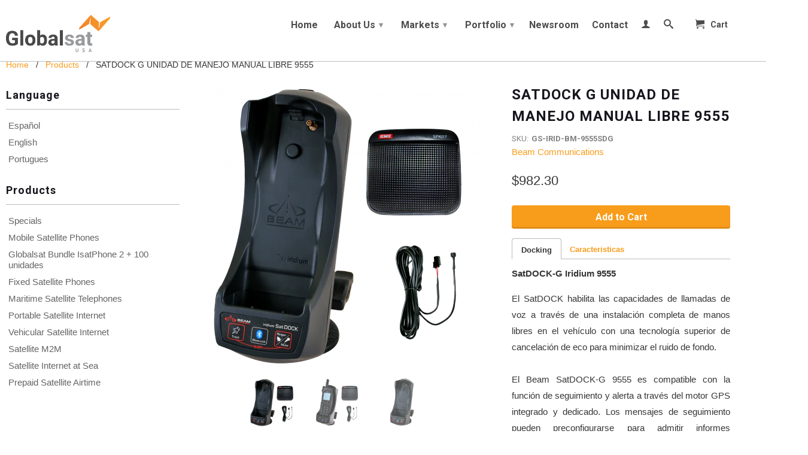

--- FILE ---
content_type: text/html; charset=utf-8
request_url: https://globalsatmail.com/products/satdock-g-unidad-de-manejo-manual-libre-9555
body_size: 18555
content:
<!DOCTYPE html>
<!--[if lt IE 7 ]><html class="ie ie6" lang="en"> <![endif]-->
<!--[if IE 7 ]><html class="ie ie7" lang="en"> <![endif]-->
<!--[if IE 8 ]><html class="ie ie8" lang="en"> <![endif]-->
<!--[if (gte IE 9)|!(IE)]><!--><html lang="en"> <!--<![endif]-->
  <head>
    <meta charset="utf-8">
    <meta http-equiv="cleartype" content="on">
    <meta name="robots" content="index,follow">
    
      
           
    <title>SATDOCK G UNIDAD DE MANEJO MANUAL LIBRE 9555 - Globalsat Group: Reliable Connection. Global Reach</title>
    
    
      <meta name="description" content="Docking Caracteristicas SatDOCK-G Iridium 9555 El SatDOCK habilita las capacidades de llamadas de voz a través de una instalación completa de manos libres en el vehículo con una tecnología superior de cancelación de eco para minimizar el ruido de fondo. El Beam SatDOCK-G 9555 es compatible con la función de seguimiento" />
    

    <!-- Custom Fonts -->
    <link href="//fonts.googleapis.com/css?family=.|Roboto:light,normal,bold|Roboto:light,normal,bold|Roboto:light,normal,bold|" rel="stylesheet" type="text/css" />

    

<meta name="author" content="Globalsat Group: Reliable Connection. Global Reach">
<meta property="og:url" content="https://www.globalsat.us/products/satdock-g-unidad-de-manejo-manual-libre-9555">
<meta property="og:site_name" content="Globalsat Group: Reliable Connection. Global Reach">


  <meta property="og:type" content="product">
  <meta property="og:title" content="SATDOCK G UNIDAD DE MANEJO MANUAL LIBRE 9555">
  
  <meta property="og:image" content="http://globalsatmail.com/cdn/shop/products/satdock-g-9555.1_l_grande.png?v=1543867475">
  <meta property="og:image:secure_url" content="https://globalsatmail.com/cdn/shop/products/satdock-g-9555.1_l_grande.png?v=1543867475">
  
  <meta property="og:image" content="http://globalsatmail.com/cdn/shop/products/satdock-g-9555_l_grande.png?v=1543867480">
  <meta property="og:image:secure_url" content="https://globalsatmail.com/cdn/shop/products/satdock-g-9555_l_grande.png?v=1543867480">
  
  <meta property="og:image" content="http://globalsatmail.com/cdn/shop/products/satdock-g-9555.3_l_grande.png?v=1543867484">
  <meta property="og:image:secure_url" content="https://globalsatmail.com/cdn/shop/products/satdock-g-9555.3_l_grande.png?v=1543867484">
  
  <meta property="og:price:amount" content="982.30">
  <meta property="og:price:currency" content="USD">
  
    
  
    
  
    
    


  <meta property="og:description" content="Docking Caracteristicas SatDOCK-G Iridium 9555 El SatDOCK habilita las capacidades de llamadas de voz a través de una instalación completa de manos libres en el vehículo con una tecnología superior de cancelación de eco para minimizar el ruido de fondo. El Beam SatDOCK-G 9555 es compatible con la función de seguimiento">





  <meta name="twitter:site" content="@globalsat">


  <meta name="twitter:card" content="product">
  <meta name="twitter:title" content="SATDOCK G UNIDAD DE MANEJO MANUAL LIBRE 9555">
  <meta name="twitter:description" content="
Docking
Caracteristicas



SatDOCK-G Iridium 9555
El SatDOCK habilita las capacidades de llamadas de voz a través de una instalación completa de manos libres en el vehículo con una tecnología superior de cancelación de eco para minimizar el ruido de fondo. El Beam SatDOCK-G 9555 es compatible con la función de seguimiento y alerta a través del motor GPS integrado y dedicado. Los mensajes de seguimiento pueden preconfigurarse para admitir informes periódicos, la actualización manual del informe de posición mediante la pulsación de botones, el sondeo remoto o el envío de mensajes de alerta de emergencia a través de SMS / SMS a correo electrónico o SBD (Datos de ráfaga corta).


Caracteristicas

Bluetooth
Manos libres
Auricular de privacidad (opcional)
GPS
Rastreo
Docking
Cargando
Campanero
Mudo
Alerta de bocina
Auricular inteligente (opcional)
USB
IO externa
Alerta


">
  <meta name="twitter:image" content="https://globalsatmail.com/cdn/shop/products/satdock-g-9555.1_l_medium.png?v=1543867475">
  <meta name="twitter:image:width" content="240">
  <meta name="twitter:image:height" content="240">
  <meta name="twitter:label1" content="Price">
  <meta name="twitter:data1" content="$982.30 USD">
  
  <meta name="twitter:label2" content="Brand">
  <meta name="twitter:data2" content="Beam Communications">
  


    
    

    <!-- Mobile Specific Metas -->
    <meta name="HandheldFriendly" content="True">
    <meta name="MobileOptimized" content="320">
    <meta name="viewport" content="width=device-width, initial-scale=1, maximum-scale=1"> 

    <!-- Stylesheets -->
    <link href="//globalsatmail.com/cdn/shop/t/22/assets/styles.css?v=101943855271078907551769025478" rel="stylesheet" type="text/css" media="all" />
<link href="//globalsatmail.com/cdn/shop/t/22/assets/footer-jm.css?v=158258806206544515561769025477" rel="stylesheet" type="text/css" media="all" />
<link href="//globalsatmail.com/cdn/shop/t/22/assets/product-loop.css?v=92182611967100249581768328334" rel="stylesheet" type="text/css" media="all" />

   


    <!--[if lte IE 9]>
      <link href="//globalsatmail.com/cdn/shop/t/22/assets/ie.css?v=16370617434440559491446224286" rel="stylesheet" type="text/css" media="all" />
    <![endif]-->
    <!--[if lte IE 7]>
      <script src="//globalsatmail.com/cdn/shop/t/22/assets/lte-ie7.js?v=163036231798125265921446224278" type="text/javascript"></script>
    <![endif]-->
    
    <!-- International targeting -->
    <link rel="alternate" hreflang="es-bo" href="https://www.globalsat.com.bo/">
    <link rel="alternate" hreflang="pt-br" href="https://www.globalsatgroup.com.br/">
    <link rel="alternate" hreflang="es-cl" href="https://www.gsat.cl/">
    <link rel="alternate" hreflang="es-co" href="https://www.globalsat.com.co/">
    <link rel="alternate" hreflang="es-mx" href="https://www.multisat.com.mx/">
    <link rel="alternate" hreflang="es-pe" href="https://www.globalsat.com.bo/">
    <link rel="alternate" hreflang="es-us" href="https://www.globalsat.us/">
    <link rel="alternate" hreflang="en-us" href="https://www.globalsatgroup.com/">

    <!-- Icons -->
    <link rel="shortcut icon" type="image/x-icon" href="//globalsatmail.com/cdn/shop/t/22/assets/favicon.png?v=48244392224574824631446224277">
    <link rel="canonical" href="https://www.globalsat.us/products/satdock-g-unidad-de-manejo-manual-libre-9555" />
    
    

    <!-- jQuery and jQuery fallback -->
    
   
    <script src="//ajax.googleapis.com/ajax/libs/jquery/1.11.2/jquery.min.js"></script>
    <script>window.jQuery || document.write("<script src='//globalsatmail.com/cdn/shop/t/22/assets/jquery.min.js?v=137856824382255512321446224277'>\x3C/script>")</script>
    <script src="//globalsatmail.com/cdn/shop/t/22/assets/app.js?v=153133651564327500581765468937" type="text/javascript"></script>
    
    <script src="//globalsatmail.com/cdn/shopifycloud/storefront/assets/themes_support/option_selection-b017cd28.js" type="text/javascript"></script>        
    <script>window.performance && window.performance.mark && window.performance.mark('shopify.content_for_header.start');</script><meta id="shopify-digital-wallet" name="shopify-digital-wallet" content="/1533583/digital_wallets/dialog">
<meta name="shopify-checkout-api-token" content="d1a2f685594af76b3dbcc95e07c7fdd4">
<meta id="in-context-paypal-metadata" data-shop-id="1533583" data-venmo-supported="false" data-environment="production" data-locale="en_US" data-paypal-v4="true" data-currency="USD">
<link rel="alternate" type="application/json+oembed" href="https://www.globalsat.us/products/satdock-g-unidad-de-manejo-manual-libre-9555.oembed">
<script async="async" src="/checkouts/internal/preloads.js?locale=en-US"></script>
<link rel="preconnect" href="https://shop.app" crossorigin="anonymous">
<script async="async" src="https://shop.app/checkouts/internal/preloads.js?locale=en-US&shop_id=1533583" crossorigin="anonymous"></script>
<script id="apple-pay-shop-capabilities" type="application/json">{"shopId":1533583,"countryCode":"US","currencyCode":"USD","merchantCapabilities":["supports3DS"],"merchantId":"gid:\/\/shopify\/Shop\/1533583","merchantName":"Globalsat Group: Reliable Connection. Global Reach","requiredBillingContactFields":["postalAddress","email"],"requiredShippingContactFields":["postalAddress","email"],"shippingType":"shipping","supportedNetworks":["visa","masterCard","amex","discover","elo","jcb"],"total":{"type":"pending","label":"Globalsat Group: Reliable Connection. Global Reach","amount":"1.00"},"shopifyPaymentsEnabled":true,"supportsSubscriptions":true}</script>
<script id="shopify-features" type="application/json">{"accessToken":"d1a2f685594af76b3dbcc95e07c7fdd4","betas":["rich-media-storefront-analytics"],"domain":"globalsatmail.com","predictiveSearch":true,"shopId":1533583,"locale":"en"}</script>
<script>var Shopify = Shopify || {};
Shopify.shop = "shoptest-16.myshopify.com";
Shopify.locale = "en";
Shopify.currency = {"active":"USD","rate":"1.0"};
Shopify.country = "US";
Shopify.theme = {"name":"en-globalsat-us-globalsat-usa-2-2-en","id":73193476,"schema_name":null,"schema_version":null,"theme_store_id":null,"role":"main"};
Shopify.theme.handle = "null";
Shopify.theme.style = {"id":null,"handle":null};
Shopify.cdnHost = "globalsatmail.com/cdn";
Shopify.routes = Shopify.routes || {};
Shopify.routes.root = "/";</script>
<script type="module">!function(o){(o.Shopify=o.Shopify||{}).modules=!0}(window);</script>
<script>!function(o){function n(){var o=[];function n(){o.push(Array.prototype.slice.apply(arguments))}return n.q=o,n}var t=o.Shopify=o.Shopify||{};t.loadFeatures=n(),t.autoloadFeatures=n()}(window);</script>
<script>
  window.ShopifyPay = window.ShopifyPay || {};
  window.ShopifyPay.apiHost = "shop.app\/pay";
  window.ShopifyPay.redirectState = null;
</script>
<script id="shop-js-analytics" type="application/json">{"pageType":"product"}</script>
<script defer="defer" async type="module" src="//globalsatmail.com/cdn/shopifycloud/shop-js/modules/v2/client.init-shop-cart-sync_BT-GjEfc.en.esm.js"></script>
<script defer="defer" async type="module" src="//globalsatmail.com/cdn/shopifycloud/shop-js/modules/v2/chunk.common_D58fp_Oc.esm.js"></script>
<script defer="defer" async type="module" src="//globalsatmail.com/cdn/shopifycloud/shop-js/modules/v2/chunk.modal_xMitdFEc.esm.js"></script>
<script type="module">
  await import("//globalsatmail.com/cdn/shopifycloud/shop-js/modules/v2/client.init-shop-cart-sync_BT-GjEfc.en.esm.js");
await import("//globalsatmail.com/cdn/shopifycloud/shop-js/modules/v2/chunk.common_D58fp_Oc.esm.js");
await import("//globalsatmail.com/cdn/shopifycloud/shop-js/modules/v2/chunk.modal_xMitdFEc.esm.js");

  window.Shopify.SignInWithShop?.initShopCartSync?.({"fedCMEnabled":true,"windoidEnabled":true});

</script>
<script>
  window.Shopify = window.Shopify || {};
  if (!window.Shopify.featureAssets) window.Shopify.featureAssets = {};
  window.Shopify.featureAssets['shop-js'] = {"shop-cart-sync":["modules/v2/client.shop-cart-sync_DZOKe7Ll.en.esm.js","modules/v2/chunk.common_D58fp_Oc.esm.js","modules/v2/chunk.modal_xMitdFEc.esm.js"],"init-fed-cm":["modules/v2/client.init-fed-cm_B6oLuCjv.en.esm.js","modules/v2/chunk.common_D58fp_Oc.esm.js","modules/v2/chunk.modal_xMitdFEc.esm.js"],"shop-cash-offers":["modules/v2/client.shop-cash-offers_D2sdYoxE.en.esm.js","modules/v2/chunk.common_D58fp_Oc.esm.js","modules/v2/chunk.modal_xMitdFEc.esm.js"],"shop-login-button":["modules/v2/client.shop-login-button_QeVjl5Y3.en.esm.js","modules/v2/chunk.common_D58fp_Oc.esm.js","modules/v2/chunk.modal_xMitdFEc.esm.js"],"pay-button":["modules/v2/client.pay-button_DXTOsIq6.en.esm.js","modules/v2/chunk.common_D58fp_Oc.esm.js","modules/v2/chunk.modal_xMitdFEc.esm.js"],"shop-button":["modules/v2/client.shop-button_DQZHx9pm.en.esm.js","modules/v2/chunk.common_D58fp_Oc.esm.js","modules/v2/chunk.modal_xMitdFEc.esm.js"],"avatar":["modules/v2/client.avatar_BTnouDA3.en.esm.js"],"init-windoid":["modules/v2/client.init-windoid_CR1B-cfM.en.esm.js","modules/v2/chunk.common_D58fp_Oc.esm.js","modules/v2/chunk.modal_xMitdFEc.esm.js"],"init-shop-for-new-customer-accounts":["modules/v2/client.init-shop-for-new-customer-accounts_C_vY_xzh.en.esm.js","modules/v2/client.shop-login-button_QeVjl5Y3.en.esm.js","modules/v2/chunk.common_D58fp_Oc.esm.js","modules/v2/chunk.modal_xMitdFEc.esm.js"],"init-shop-email-lookup-coordinator":["modules/v2/client.init-shop-email-lookup-coordinator_BI7n9ZSv.en.esm.js","modules/v2/chunk.common_D58fp_Oc.esm.js","modules/v2/chunk.modal_xMitdFEc.esm.js"],"init-shop-cart-sync":["modules/v2/client.init-shop-cart-sync_BT-GjEfc.en.esm.js","modules/v2/chunk.common_D58fp_Oc.esm.js","modules/v2/chunk.modal_xMitdFEc.esm.js"],"shop-toast-manager":["modules/v2/client.shop-toast-manager_DiYdP3xc.en.esm.js","modules/v2/chunk.common_D58fp_Oc.esm.js","modules/v2/chunk.modal_xMitdFEc.esm.js"],"init-customer-accounts":["modules/v2/client.init-customer-accounts_D9ZNqS-Q.en.esm.js","modules/v2/client.shop-login-button_QeVjl5Y3.en.esm.js","modules/v2/chunk.common_D58fp_Oc.esm.js","modules/v2/chunk.modal_xMitdFEc.esm.js"],"init-customer-accounts-sign-up":["modules/v2/client.init-customer-accounts-sign-up_iGw4briv.en.esm.js","modules/v2/client.shop-login-button_QeVjl5Y3.en.esm.js","modules/v2/chunk.common_D58fp_Oc.esm.js","modules/v2/chunk.modal_xMitdFEc.esm.js"],"shop-follow-button":["modules/v2/client.shop-follow-button_CqMgW2wH.en.esm.js","modules/v2/chunk.common_D58fp_Oc.esm.js","modules/v2/chunk.modal_xMitdFEc.esm.js"],"checkout-modal":["modules/v2/client.checkout-modal_xHeaAweL.en.esm.js","modules/v2/chunk.common_D58fp_Oc.esm.js","modules/v2/chunk.modal_xMitdFEc.esm.js"],"shop-login":["modules/v2/client.shop-login_D91U-Q7h.en.esm.js","modules/v2/chunk.common_D58fp_Oc.esm.js","modules/v2/chunk.modal_xMitdFEc.esm.js"],"lead-capture":["modules/v2/client.lead-capture_BJmE1dJe.en.esm.js","modules/v2/chunk.common_D58fp_Oc.esm.js","modules/v2/chunk.modal_xMitdFEc.esm.js"],"payment-terms":["modules/v2/client.payment-terms_Ci9AEqFq.en.esm.js","modules/v2/chunk.common_D58fp_Oc.esm.js","modules/v2/chunk.modal_xMitdFEc.esm.js"]};
</script>
<script>(function() {
  var isLoaded = false;
  function asyncLoad() {
    if (isLoaded) return;
    isLoaded = true;
    var urls = ["https:\/\/chimpstatic.com\/mcjs-connected\/js\/users\/f46abe783c7d9fc432788ee3f\/435ab0377cc563693880ad12e.js?shop=shoptest-16.myshopify.com","https:\/\/gdprcdn.b-cdn.net\/js\/gdpr_cookie_consent.min.js?shop=shoptest-16.myshopify.com"];
    for (var i = 0; i < urls.length; i++) {
      var s = document.createElement('script');
      s.type = 'text/javascript';
      s.async = true;
      s.src = urls[i];
      var x = document.getElementsByTagName('script')[0];
      x.parentNode.insertBefore(s, x);
    }
  };
  if(window.attachEvent) {
    window.attachEvent('onload', asyncLoad);
  } else {
    window.addEventListener('load', asyncLoad, false);
  }
})();</script>
<script id="__st">var __st={"a":1533583,"offset":-18000,"reqid":"e97ccce2-9775-4a8b-8db3-7019b17fd36d-1769335458","pageurl":"globalsatmail.com\/products\/satdock-g-unidad-de-manejo-manual-libre-9555","u":"aa56992a20bd","p":"product","rtyp":"product","rid":1495339761773};</script>
<script>window.ShopifyPaypalV4VisibilityTracking = true;</script>
<script id="captcha-bootstrap">!function(){'use strict';const t='contact',e='account',n='new_comment',o=[[t,t],['blogs',n],['comments',n],[t,'customer']],c=[[e,'customer_login'],[e,'guest_login'],[e,'recover_customer_password'],[e,'create_customer']],r=t=>t.map((([t,e])=>`form[action*='/${t}']:not([data-nocaptcha='true']) input[name='form_type'][value='${e}']`)).join(','),a=t=>()=>t?[...document.querySelectorAll(t)].map((t=>t.form)):[];function s(){const t=[...o],e=r(t);return a(e)}const i='password',u='form_key',d=['recaptcha-v3-token','g-recaptcha-response','h-captcha-response',i],f=()=>{try{return window.sessionStorage}catch{return}},m='__shopify_v',_=t=>t.elements[u];function p(t,e,n=!1){try{const o=window.sessionStorage,c=JSON.parse(o.getItem(e)),{data:r}=function(t){const{data:e,action:n}=t;return t[m]||n?{data:e,action:n}:{data:t,action:n}}(c);for(const[e,n]of Object.entries(r))t.elements[e]&&(t.elements[e].value=n);n&&o.removeItem(e)}catch(o){console.error('form repopulation failed',{error:o})}}const l='form_type',E='cptcha';function T(t){t.dataset[E]=!0}const w=window,h=w.document,L='Shopify',v='ce_forms',y='captcha';let A=!1;((t,e)=>{const n=(g='f06e6c50-85a8-45c8-87d0-21a2b65856fe',I='https://cdn.shopify.com/shopifycloud/storefront-forms-hcaptcha/ce_storefront_forms_captcha_hcaptcha.v1.5.2.iife.js',D={infoText:'Protected by hCaptcha',privacyText:'Privacy',termsText:'Terms'},(t,e,n)=>{const o=w[L][v],c=o.bindForm;if(c)return c(t,g,e,D).then(n);var r;o.q.push([[t,g,e,D],n]),r=I,A||(h.body.append(Object.assign(h.createElement('script'),{id:'captcha-provider',async:!0,src:r})),A=!0)});var g,I,D;w[L]=w[L]||{},w[L][v]=w[L][v]||{},w[L][v].q=[],w[L][y]=w[L][y]||{},w[L][y].protect=function(t,e){n(t,void 0,e),T(t)},Object.freeze(w[L][y]),function(t,e,n,w,h,L){const[v,y,A,g]=function(t,e,n){const i=e?o:[],u=t?c:[],d=[...i,...u],f=r(d),m=r(i),_=r(d.filter((([t,e])=>n.includes(e))));return[a(f),a(m),a(_),s()]}(w,h,L),I=t=>{const e=t.target;return e instanceof HTMLFormElement?e:e&&e.form},D=t=>v().includes(t);t.addEventListener('submit',(t=>{const e=I(t);if(!e)return;const n=D(e)&&!e.dataset.hcaptchaBound&&!e.dataset.recaptchaBound,o=_(e),c=g().includes(e)&&(!o||!o.value);(n||c)&&t.preventDefault(),c&&!n&&(function(t){try{if(!f())return;!function(t){const e=f();if(!e)return;const n=_(t);if(!n)return;const o=n.value;o&&e.removeItem(o)}(t);const e=Array.from(Array(32),(()=>Math.random().toString(36)[2])).join('');!function(t,e){_(t)||t.append(Object.assign(document.createElement('input'),{type:'hidden',name:u})),t.elements[u].value=e}(t,e),function(t,e){const n=f();if(!n)return;const o=[...t.querySelectorAll(`input[type='${i}']`)].map((({name:t})=>t)),c=[...d,...o],r={};for(const[a,s]of new FormData(t).entries())c.includes(a)||(r[a]=s);n.setItem(e,JSON.stringify({[m]:1,action:t.action,data:r}))}(t,e)}catch(e){console.error('failed to persist form',e)}}(e),e.submit())}));const S=(t,e)=>{t&&!t.dataset[E]&&(n(t,e.some((e=>e===t))),T(t))};for(const o of['focusin','change'])t.addEventListener(o,(t=>{const e=I(t);D(e)&&S(e,y())}));const B=e.get('form_key'),M=e.get(l),P=B&&M;t.addEventListener('DOMContentLoaded',(()=>{const t=y();if(P)for(const e of t)e.elements[l].value===M&&p(e,B);[...new Set([...A(),...v().filter((t=>'true'===t.dataset.shopifyCaptcha))])].forEach((e=>S(e,t)))}))}(h,new URLSearchParams(w.location.search),n,t,e,['guest_login'])})(!0,!0)}();</script>
<script integrity="sha256-4kQ18oKyAcykRKYeNunJcIwy7WH5gtpwJnB7kiuLZ1E=" data-source-attribution="shopify.loadfeatures" defer="defer" src="//globalsatmail.com/cdn/shopifycloud/storefront/assets/storefront/load_feature-a0a9edcb.js" crossorigin="anonymous"></script>
<script crossorigin="anonymous" defer="defer" src="//globalsatmail.com/cdn/shopifycloud/storefront/assets/shopify_pay/storefront-65b4c6d7.js?v=20250812"></script>
<script data-source-attribution="shopify.dynamic_checkout.dynamic.init">var Shopify=Shopify||{};Shopify.PaymentButton=Shopify.PaymentButton||{isStorefrontPortableWallets:!0,init:function(){window.Shopify.PaymentButton.init=function(){};var t=document.createElement("script");t.src="https://globalsatmail.com/cdn/shopifycloud/portable-wallets/latest/portable-wallets.en.js",t.type="module",document.head.appendChild(t)}};
</script>
<script data-source-attribution="shopify.dynamic_checkout.buyer_consent">
  function portableWalletsHideBuyerConsent(e){var t=document.getElementById("shopify-buyer-consent"),n=document.getElementById("shopify-subscription-policy-button");t&&n&&(t.classList.add("hidden"),t.setAttribute("aria-hidden","true"),n.removeEventListener("click",e))}function portableWalletsShowBuyerConsent(e){var t=document.getElementById("shopify-buyer-consent"),n=document.getElementById("shopify-subscription-policy-button");t&&n&&(t.classList.remove("hidden"),t.removeAttribute("aria-hidden"),n.addEventListener("click",e))}window.Shopify?.PaymentButton&&(window.Shopify.PaymentButton.hideBuyerConsent=portableWalletsHideBuyerConsent,window.Shopify.PaymentButton.showBuyerConsent=portableWalletsShowBuyerConsent);
</script>
<script data-source-attribution="shopify.dynamic_checkout.cart.bootstrap">document.addEventListener("DOMContentLoaded",(function(){function t(){return document.querySelector("shopify-accelerated-checkout-cart, shopify-accelerated-checkout")}if(t())Shopify.PaymentButton.init();else{new MutationObserver((function(e,n){t()&&(Shopify.PaymentButton.init(),n.disconnect())})).observe(document.body,{childList:!0,subtree:!0})}}));
</script>
<link id="shopify-accelerated-checkout-styles" rel="stylesheet" media="screen" href="https://globalsatmail.com/cdn/shopifycloud/portable-wallets/latest/accelerated-checkout-backwards-compat.css" crossorigin="anonymous">
<style id="shopify-accelerated-checkout-cart">
        #shopify-buyer-consent {
  margin-top: 1em;
  display: inline-block;
  width: 100%;
}

#shopify-buyer-consent.hidden {
  display: none;
}

#shopify-subscription-policy-button {
  background: none;
  border: none;
  padding: 0;
  text-decoration: underline;
  font-size: inherit;
  cursor: pointer;
}

#shopify-subscription-policy-button::before {
  box-shadow: none;
}

      </style>

<script>window.performance && window.performance.mark && window.performance.mark('shopify.content_for_header.end');</script>
    
    <!-- Global site tag (gtag.js) - Google Analytics  Analytics Globalsat Group --> 
	<script async src="https://www.googletagmanager.com/gtag/js?id=UA-111472100-1"></script>
	<script>
	  window.dataLayer = window.dataLayer || [];
	  function gtag(){dataLayer.push(arguments);}
	  gtag('js', new Date());
	
 	 gtag('config', 'UA-111472100-1');
	</script>

<script>function initApollo(){var n=Math.random().toString(36).substring(7),o=document.createElement("script"); o.src="https://assets.apollo.io/micro/website-tracker/tracker.iife.js?nocache="+n,o.async=!0,o.defer=!0, o.onload=function(){window.trackingFunctions.onLoad({appId:"68a4afb8b7cc67000dcf9645"})}, document.head.appendChild(o)}initApollo();</script>

  <!-- BEGIN INSERT CODE HEADER -- COMENTADO A PETICION DE CRISTINE DE BRASIL -->
<!-- <script type="text/javascript" async src="https://d335luupugsy2.cloudfront.net/js/loader-scripts/cc34a5c9-892e-453f-b717-0d264b276868-loader.js"></script>-->
<!-- END INSERT CODE HEADER -->
<!-- BEGIN app block: shopify://apps/consentmo-gdpr/blocks/gdpr_cookie_consent/4fbe573f-a377-4fea-9801-3ee0858cae41 -->


<!-- END app block --><script src="https://cdn.shopify.com/extensions/019be9e8-7389-72d2-90ad-753cce315171/consentmo-gdpr-595/assets/consentmo_cookie_consent.js" type="text/javascript" defer="defer"></script>
<link href="https://monorail-edge.shopifysvc.com" rel="dns-prefetch">
<script>(function(){if ("sendBeacon" in navigator && "performance" in window) {try {var session_token_from_headers = performance.getEntriesByType('navigation')[0].serverTiming.find(x => x.name == '_s').description;} catch {var session_token_from_headers = undefined;}var session_cookie_matches = document.cookie.match(/_shopify_s=([^;]*)/);var session_token_from_cookie = session_cookie_matches && session_cookie_matches.length === 2 ? session_cookie_matches[1] : "";var session_token = session_token_from_headers || session_token_from_cookie || "";function handle_abandonment_event(e) {var entries = performance.getEntries().filter(function(entry) {return /monorail-edge.shopifysvc.com/.test(entry.name);});if (!window.abandonment_tracked && entries.length === 0) {window.abandonment_tracked = true;var currentMs = Date.now();var navigation_start = performance.timing.navigationStart;var payload = {shop_id: 1533583,url: window.location.href,navigation_start,duration: currentMs - navigation_start,session_token,page_type: "product"};window.navigator.sendBeacon("https://monorail-edge.shopifysvc.com/v1/produce", JSON.stringify({schema_id: "online_store_buyer_site_abandonment/1.1",payload: payload,metadata: {event_created_at_ms: currentMs,event_sent_at_ms: currentMs}}));}}window.addEventListener('pagehide', handle_abandonment_event);}}());</script>
<script id="web-pixels-manager-setup">(function e(e,d,r,n,o){if(void 0===o&&(o={}),!Boolean(null===(a=null===(i=window.Shopify)||void 0===i?void 0:i.analytics)||void 0===a?void 0:a.replayQueue)){var i,a;window.Shopify=window.Shopify||{};var t=window.Shopify;t.analytics=t.analytics||{};var s=t.analytics;s.replayQueue=[],s.publish=function(e,d,r){return s.replayQueue.push([e,d,r]),!0};try{self.performance.mark("wpm:start")}catch(e){}var l=function(){var e={modern:/Edge?\/(1{2}[4-9]|1[2-9]\d|[2-9]\d{2}|\d{4,})\.\d+(\.\d+|)|Firefox\/(1{2}[4-9]|1[2-9]\d|[2-9]\d{2}|\d{4,})\.\d+(\.\d+|)|Chrom(ium|e)\/(9{2}|\d{3,})\.\d+(\.\d+|)|(Maci|X1{2}).+ Version\/(15\.\d+|(1[6-9]|[2-9]\d|\d{3,})\.\d+)([,.]\d+|)( \(\w+\)|)( Mobile\/\w+|) Safari\/|Chrome.+OPR\/(9{2}|\d{3,})\.\d+\.\d+|(CPU[ +]OS|iPhone[ +]OS|CPU[ +]iPhone|CPU IPhone OS|CPU iPad OS)[ +]+(15[._]\d+|(1[6-9]|[2-9]\d|\d{3,})[._]\d+)([._]\d+|)|Android:?[ /-](13[3-9]|1[4-9]\d|[2-9]\d{2}|\d{4,})(\.\d+|)(\.\d+|)|Android.+Firefox\/(13[5-9]|1[4-9]\d|[2-9]\d{2}|\d{4,})\.\d+(\.\d+|)|Android.+Chrom(ium|e)\/(13[3-9]|1[4-9]\d|[2-9]\d{2}|\d{4,})\.\d+(\.\d+|)|SamsungBrowser\/([2-9]\d|\d{3,})\.\d+/,legacy:/Edge?\/(1[6-9]|[2-9]\d|\d{3,})\.\d+(\.\d+|)|Firefox\/(5[4-9]|[6-9]\d|\d{3,})\.\d+(\.\d+|)|Chrom(ium|e)\/(5[1-9]|[6-9]\d|\d{3,})\.\d+(\.\d+|)([\d.]+$|.*Safari\/(?![\d.]+ Edge\/[\d.]+$))|(Maci|X1{2}).+ Version\/(10\.\d+|(1[1-9]|[2-9]\d|\d{3,})\.\d+)([,.]\d+|)( \(\w+\)|)( Mobile\/\w+|) Safari\/|Chrome.+OPR\/(3[89]|[4-9]\d|\d{3,})\.\d+\.\d+|(CPU[ +]OS|iPhone[ +]OS|CPU[ +]iPhone|CPU IPhone OS|CPU iPad OS)[ +]+(10[._]\d+|(1[1-9]|[2-9]\d|\d{3,})[._]\d+)([._]\d+|)|Android:?[ /-](13[3-9]|1[4-9]\d|[2-9]\d{2}|\d{4,})(\.\d+|)(\.\d+|)|Mobile Safari.+OPR\/([89]\d|\d{3,})\.\d+\.\d+|Android.+Firefox\/(13[5-9]|1[4-9]\d|[2-9]\d{2}|\d{4,})\.\d+(\.\d+|)|Android.+Chrom(ium|e)\/(13[3-9]|1[4-9]\d|[2-9]\d{2}|\d{4,})\.\d+(\.\d+|)|Android.+(UC? ?Browser|UCWEB|U3)[ /]?(15\.([5-9]|\d{2,})|(1[6-9]|[2-9]\d|\d{3,})\.\d+)\.\d+|SamsungBrowser\/(5\.\d+|([6-9]|\d{2,})\.\d+)|Android.+MQ{2}Browser\/(14(\.(9|\d{2,})|)|(1[5-9]|[2-9]\d|\d{3,})(\.\d+|))(\.\d+|)|K[Aa][Ii]OS\/(3\.\d+|([4-9]|\d{2,})\.\d+)(\.\d+|)/},d=e.modern,r=e.legacy,n=navigator.userAgent;return n.match(d)?"modern":n.match(r)?"legacy":"unknown"}(),u="modern"===l?"modern":"legacy",c=(null!=n?n:{modern:"",legacy:""})[u],f=function(e){return[e.baseUrl,"/wpm","/b",e.hashVersion,"modern"===e.buildTarget?"m":"l",".js"].join("")}({baseUrl:d,hashVersion:r,buildTarget:u}),m=function(e){var d=e.version,r=e.bundleTarget,n=e.surface,o=e.pageUrl,i=e.monorailEndpoint;return{emit:function(e){var a=e.status,t=e.errorMsg,s=(new Date).getTime(),l=JSON.stringify({metadata:{event_sent_at_ms:s},events:[{schema_id:"web_pixels_manager_load/3.1",payload:{version:d,bundle_target:r,page_url:o,status:a,surface:n,error_msg:t},metadata:{event_created_at_ms:s}}]});if(!i)return console&&console.warn&&console.warn("[Web Pixels Manager] No Monorail endpoint provided, skipping logging."),!1;try{return self.navigator.sendBeacon.bind(self.navigator)(i,l)}catch(e){}var u=new XMLHttpRequest;try{return u.open("POST",i,!0),u.setRequestHeader("Content-Type","text/plain"),u.send(l),!0}catch(e){return console&&console.warn&&console.warn("[Web Pixels Manager] Got an unhandled error while logging to Monorail."),!1}}}}({version:r,bundleTarget:l,surface:e.surface,pageUrl:self.location.href,monorailEndpoint:e.monorailEndpoint});try{o.browserTarget=l,function(e){var d=e.src,r=e.async,n=void 0===r||r,o=e.onload,i=e.onerror,a=e.sri,t=e.scriptDataAttributes,s=void 0===t?{}:t,l=document.createElement("script"),u=document.querySelector("head"),c=document.querySelector("body");if(l.async=n,l.src=d,a&&(l.integrity=a,l.crossOrigin="anonymous"),s)for(var f in s)if(Object.prototype.hasOwnProperty.call(s,f))try{l.dataset[f]=s[f]}catch(e){}if(o&&l.addEventListener("load",o),i&&l.addEventListener("error",i),u)u.appendChild(l);else{if(!c)throw new Error("Did not find a head or body element to append the script");c.appendChild(l)}}({src:f,async:!0,onload:function(){if(!function(){var e,d;return Boolean(null===(d=null===(e=window.Shopify)||void 0===e?void 0:e.analytics)||void 0===d?void 0:d.initialized)}()){var d=window.webPixelsManager.init(e)||void 0;if(d){var r=window.Shopify.analytics;r.replayQueue.forEach((function(e){var r=e[0],n=e[1],o=e[2];d.publishCustomEvent(r,n,o)})),r.replayQueue=[],r.publish=d.publishCustomEvent,r.visitor=d.visitor,r.initialized=!0}}},onerror:function(){return m.emit({status:"failed",errorMsg:"".concat(f," has failed to load")})},sri:function(e){var d=/^sha384-[A-Za-z0-9+/=]+$/;return"string"==typeof e&&d.test(e)}(c)?c:"",scriptDataAttributes:o}),m.emit({status:"loading"})}catch(e){m.emit({status:"failed",errorMsg:(null==e?void 0:e.message)||"Unknown error"})}}})({shopId: 1533583,storefrontBaseUrl: "https://www.globalsat.us",extensionsBaseUrl: "https://extensions.shopifycdn.com/cdn/shopifycloud/web-pixels-manager",monorailEndpoint: "https://monorail-edge.shopifysvc.com/unstable/produce_batch",surface: "storefront-renderer",enabledBetaFlags: ["2dca8a86"],webPixelsConfigList: [{"id":"146276665","eventPayloadVersion":"v1","runtimeContext":"LAX","scriptVersion":"1","type":"CUSTOM","privacyPurposes":["ANALYTICS"],"name":"Google Analytics tag (migrated)"},{"id":"shopify-app-pixel","configuration":"{}","eventPayloadVersion":"v1","runtimeContext":"STRICT","scriptVersion":"0450","apiClientId":"shopify-pixel","type":"APP","privacyPurposes":["ANALYTICS","MARKETING"]},{"id":"shopify-custom-pixel","eventPayloadVersion":"v1","runtimeContext":"LAX","scriptVersion":"0450","apiClientId":"shopify-pixel","type":"CUSTOM","privacyPurposes":["ANALYTICS","MARKETING"]}],isMerchantRequest: false,initData: {"shop":{"name":"Globalsat Group: Reliable Connection. Global Reach","paymentSettings":{"currencyCode":"USD"},"myshopifyDomain":"shoptest-16.myshopify.com","countryCode":"US","storefrontUrl":"https:\/\/www.globalsat.us"},"customer":null,"cart":null,"checkout":null,"productVariants":[{"price":{"amount":982.3,"currencyCode":"USD"},"product":{"title":"SATDOCK G UNIDAD DE MANEJO MANUAL LIBRE 9555","vendor":"Beam Communications","id":"1495339761773","untranslatedTitle":"SATDOCK G UNIDAD DE MANEJO MANUAL LIBRE 9555","url":"\/products\/satdock-g-unidad-de-manejo-manual-libre-9555","type":"Docking"},"id":"13900718440557","image":{"src":"\/\/globalsatmail.com\/cdn\/shop\/products\/satdock-g-9555.1_l.png?v=1543867475"},"sku":"GS-IRID-BM-9555SDG","title":"Default Title","untranslatedTitle":"Default Title"}],"purchasingCompany":null},},"https://globalsatmail.com/cdn","fcfee988w5aeb613cpc8e4bc33m6693e112",{"modern":"","legacy":""},{"shopId":"1533583","storefrontBaseUrl":"https:\/\/www.globalsat.us","extensionBaseUrl":"https:\/\/extensions.shopifycdn.com\/cdn\/shopifycloud\/web-pixels-manager","surface":"storefront-renderer","enabledBetaFlags":"[\"2dca8a86\"]","isMerchantRequest":"false","hashVersion":"fcfee988w5aeb613cpc8e4bc33m6693e112","publish":"custom","events":"[[\"page_viewed\",{}],[\"product_viewed\",{\"productVariant\":{\"price\":{\"amount\":982.3,\"currencyCode\":\"USD\"},\"product\":{\"title\":\"SATDOCK G UNIDAD DE MANEJO MANUAL LIBRE 9555\",\"vendor\":\"Beam Communications\",\"id\":\"1495339761773\",\"untranslatedTitle\":\"SATDOCK G UNIDAD DE MANEJO MANUAL LIBRE 9555\",\"url\":\"\/products\/satdock-g-unidad-de-manejo-manual-libre-9555\",\"type\":\"Docking\"},\"id\":\"13900718440557\",\"image\":{\"src\":\"\/\/globalsatmail.com\/cdn\/shop\/products\/satdock-g-9555.1_l.png?v=1543867475\"},\"sku\":\"GS-IRID-BM-9555SDG\",\"title\":\"Default Title\",\"untranslatedTitle\":\"Default Title\"}}]]"});</script><script>
  window.ShopifyAnalytics = window.ShopifyAnalytics || {};
  window.ShopifyAnalytics.meta = window.ShopifyAnalytics.meta || {};
  window.ShopifyAnalytics.meta.currency = 'USD';
  var meta = {"product":{"id":1495339761773,"gid":"gid:\/\/shopify\/Product\/1495339761773","vendor":"Beam Communications","type":"Docking","handle":"satdock-g-unidad-de-manejo-manual-libre-9555","variants":[{"id":13900718440557,"price":98230,"name":"SATDOCK G UNIDAD DE MANEJO MANUAL LIBRE 9555","public_title":null,"sku":"GS-IRID-BM-9555SDG"}],"remote":false},"page":{"pageType":"product","resourceType":"product","resourceId":1495339761773,"requestId":"e97ccce2-9775-4a8b-8db3-7019b17fd36d-1769335458"}};
  for (var attr in meta) {
    window.ShopifyAnalytics.meta[attr] = meta[attr];
  }
</script>
<script class="analytics">
  (function () {
    var customDocumentWrite = function(content) {
      var jquery = null;

      if (window.jQuery) {
        jquery = window.jQuery;
      } else if (window.Checkout && window.Checkout.$) {
        jquery = window.Checkout.$;
      }

      if (jquery) {
        jquery('body').append(content);
      }
    };

    var hasLoggedConversion = function(token) {
      if (token) {
        return document.cookie.indexOf('loggedConversion=' + token) !== -1;
      }
      return false;
    }

    var setCookieIfConversion = function(token) {
      if (token) {
        var twoMonthsFromNow = new Date(Date.now());
        twoMonthsFromNow.setMonth(twoMonthsFromNow.getMonth() + 2);

        document.cookie = 'loggedConversion=' + token + '; expires=' + twoMonthsFromNow;
      }
    }

    var trekkie = window.ShopifyAnalytics.lib = window.trekkie = window.trekkie || [];
    if (trekkie.integrations) {
      return;
    }
    trekkie.methods = [
      'identify',
      'page',
      'ready',
      'track',
      'trackForm',
      'trackLink'
    ];
    trekkie.factory = function(method) {
      return function() {
        var args = Array.prototype.slice.call(arguments);
        args.unshift(method);
        trekkie.push(args);
        return trekkie;
      };
    };
    for (var i = 0; i < trekkie.methods.length; i++) {
      var key = trekkie.methods[i];
      trekkie[key] = trekkie.factory(key);
    }
    trekkie.load = function(config) {
      trekkie.config = config || {};
      trekkie.config.initialDocumentCookie = document.cookie;
      var first = document.getElementsByTagName('script')[0];
      var script = document.createElement('script');
      script.type = 'text/javascript';
      script.onerror = function(e) {
        var scriptFallback = document.createElement('script');
        scriptFallback.type = 'text/javascript';
        scriptFallback.onerror = function(error) {
                var Monorail = {
      produce: function produce(monorailDomain, schemaId, payload) {
        var currentMs = new Date().getTime();
        var event = {
          schema_id: schemaId,
          payload: payload,
          metadata: {
            event_created_at_ms: currentMs,
            event_sent_at_ms: currentMs
          }
        };
        return Monorail.sendRequest("https://" + monorailDomain + "/v1/produce", JSON.stringify(event));
      },
      sendRequest: function sendRequest(endpointUrl, payload) {
        // Try the sendBeacon API
        if (window && window.navigator && typeof window.navigator.sendBeacon === 'function' && typeof window.Blob === 'function' && !Monorail.isIos12()) {
          var blobData = new window.Blob([payload], {
            type: 'text/plain'
          });

          if (window.navigator.sendBeacon(endpointUrl, blobData)) {
            return true;
          } // sendBeacon was not successful

        } // XHR beacon

        var xhr = new XMLHttpRequest();

        try {
          xhr.open('POST', endpointUrl);
          xhr.setRequestHeader('Content-Type', 'text/plain');
          xhr.send(payload);
        } catch (e) {
          console.log(e);
        }

        return false;
      },
      isIos12: function isIos12() {
        return window.navigator.userAgent.lastIndexOf('iPhone; CPU iPhone OS 12_') !== -1 || window.navigator.userAgent.lastIndexOf('iPad; CPU OS 12_') !== -1;
      }
    };
    Monorail.produce('monorail-edge.shopifysvc.com',
      'trekkie_storefront_load_errors/1.1',
      {shop_id: 1533583,
      theme_id: 73193476,
      app_name: "storefront",
      context_url: window.location.href,
      source_url: "//globalsatmail.com/cdn/s/trekkie.storefront.8d95595f799fbf7e1d32231b9a28fd43b70c67d3.min.js"});

        };
        scriptFallback.async = true;
        scriptFallback.src = '//globalsatmail.com/cdn/s/trekkie.storefront.8d95595f799fbf7e1d32231b9a28fd43b70c67d3.min.js';
        first.parentNode.insertBefore(scriptFallback, first);
      };
      script.async = true;
      script.src = '//globalsatmail.com/cdn/s/trekkie.storefront.8d95595f799fbf7e1d32231b9a28fd43b70c67d3.min.js';
      first.parentNode.insertBefore(script, first);
    };
    trekkie.load(
      {"Trekkie":{"appName":"storefront","development":false,"defaultAttributes":{"shopId":1533583,"isMerchantRequest":null,"themeId":73193476,"themeCityHash":"9397318350302774653","contentLanguage":"en","currency":"USD","eventMetadataId":"8bdd4f1d-bd55-4227-8398-03a35b4eafd1"},"isServerSideCookieWritingEnabled":true,"monorailRegion":"shop_domain","enabledBetaFlags":["65f19447"]},"Session Attribution":{},"S2S":{"facebookCapiEnabled":true,"source":"trekkie-storefront-renderer","apiClientId":580111}}
    );

    var loaded = false;
    trekkie.ready(function() {
      if (loaded) return;
      loaded = true;

      window.ShopifyAnalytics.lib = window.trekkie;

      var originalDocumentWrite = document.write;
      document.write = customDocumentWrite;
      try { window.ShopifyAnalytics.merchantGoogleAnalytics.call(this); } catch(error) {};
      document.write = originalDocumentWrite;

      window.ShopifyAnalytics.lib.page(null,{"pageType":"product","resourceType":"product","resourceId":1495339761773,"requestId":"e97ccce2-9775-4a8b-8db3-7019b17fd36d-1769335458","shopifyEmitted":true});

      var match = window.location.pathname.match(/checkouts\/(.+)\/(thank_you|post_purchase)/)
      var token = match? match[1]: undefined;
      if (!hasLoggedConversion(token)) {
        setCookieIfConversion(token);
        window.ShopifyAnalytics.lib.track("Viewed Product",{"currency":"USD","variantId":13900718440557,"productId":1495339761773,"productGid":"gid:\/\/shopify\/Product\/1495339761773","name":"SATDOCK G UNIDAD DE MANEJO MANUAL LIBRE 9555","price":"982.30","sku":"GS-IRID-BM-9555SDG","brand":"Beam Communications","variant":null,"category":"Docking","nonInteraction":true,"remote":false},undefined,undefined,{"shopifyEmitted":true});
      window.ShopifyAnalytics.lib.track("monorail:\/\/trekkie_storefront_viewed_product\/1.1",{"currency":"USD","variantId":13900718440557,"productId":1495339761773,"productGid":"gid:\/\/shopify\/Product\/1495339761773","name":"SATDOCK G UNIDAD DE MANEJO MANUAL LIBRE 9555","price":"982.30","sku":"GS-IRID-BM-9555SDG","brand":"Beam Communications","variant":null,"category":"Docking","nonInteraction":true,"remote":false,"referer":"https:\/\/globalsatmail.com\/products\/satdock-g-unidad-de-manejo-manual-libre-9555"});
      }
    });


        var eventsListenerScript = document.createElement('script');
        eventsListenerScript.async = true;
        eventsListenerScript.src = "//globalsatmail.com/cdn/shopifycloud/storefront/assets/shop_events_listener-3da45d37.js";
        document.getElementsByTagName('head')[0].appendChild(eventsListenerScript);

})();</script>
  <script>
  if (!window.ga || (window.ga && typeof window.ga !== 'function')) {
    window.ga = function ga() {
      (window.ga.q = window.ga.q || []).push(arguments);
      if (window.Shopify && window.Shopify.analytics && typeof window.Shopify.analytics.publish === 'function') {
        window.Shopify.analytics.publish("ga_stub_called", {}, {sendTo: "google_osp_migration"});
      }
      console.error("Shopify's Google Analytics stub called with:", Array.from(arguments), "\nSee https://help.shopify.com/manual/promoting-marketing/pixels/pixel-migration#google for more information.");
    };
    if (window.Shopify && window.Shopify.analytics && typeof window.Shopify.analytics.publish === 'function') {
      window.Shopify.analytics.publish("ga_stub_initialized", {}, {sendTo: "google_osp_migration"});
    }
  }
</script>
<script
  defer
  src="https://globalsatmail.com/cdn/shopifycloud/perf-kit/shopify-perf-kit-3.0.4.min.js"
  data-application="storefront-renderer"
  data-shop-id="1533583"
  data-render-region="gcp-us-east1"
  data-page-type="product"
  data-theme-instance-id="73193476"
  data-theme-name=""
  data-theme-version=""
  data-monorail-region="shop_domain"
  data-resource-timing-sampling-rate="10"
  data-shs="true"
  data-shs-beacon="true"
  data-shs-export-with-fetch="true"
  data-shs-logs-sample-rate="1"
  data-shs-beacon-endpoint="https://globalsatmail.com/api/collect"
></script>
</head>
  <body class="product" oncontextmenu="return false;">
    <div id="body_wrapper">
      <div id="header" class="mm-fixed-top">
        <a href="#nav" class="icon-menu"> <span>Menu</span></a>
        <a href="#cart" class="icon-cart right"> <span>Cart</span></a>
      </div>
      
      <div class="hidden">
        <div id="nav">
          <ul>
            
              
                <li ><a href="/" title="Home">Home</a></li>
              
            
              
                <li ><a href="#" title="About Us">About Us</a>
                  <ul>
                    
                      
                        <li ><a href="/pages/about-us" title="About Globalsat Group">About Globalsat Group</a></li>
                      
                    
                      
                        <li ><a href="/pages/about-globalsat-us" title="About Globalsat US">About Globalsat US</a></li>
                      
                    
                      
                        <li ><a href="/pages/our-history" title="Our History">Our History</a></li>
                      
                    
                      
                        <li ><a href="/pages/mission-vision-values" title="Mission Vision Values">Mission Vision Values</a></li>
                      
                    
                      
                        <li ><a href="/pages/our-offices" title="Our Offices">Our Offices</a></li>
                      
                    
                  </ul>
                </li>
              
            
              
                <li ><a href="#" title="Markets">Markets</a>
                  <ul>
                    
                      
                        <li ><a href="/pages/utilities" title="Utilities">Utilities</a></li>
                      
                    
                      
                        <li ><a href="/pages/iot" title="IoT">IoT</a></li>
                      
                    
                      
                        <li ><a href="/pages/business-continuity" title="Business Continuity">Business Continuity</a></li>
                      
                    
                      
                        <li ><a href="/pages/transport-logistics" title="Transport & Logistics">Transport & Logistics</a></li>
                      
                    
                      
                        <li ><a href="/pages/mining" title="Mining">Mining</a></li>
                      
                    
                      
                        <li ><a href="/pages/agriculture-forestry" title="Agriculture & Forestry">Agriculture & Forestry</a></li>
                      
                    
                      
                        <li ><a href="/pages/federal-government-military" title="Federal Government / Military">Federal Government / Military</a></li>
                      
                    
                      
                        <li ><a href="/pages/maritime" title="Maritime">Maritime</a></li>
                      
                    
                      
                        <li ><a href="/pages/sled-state-local-and-education" title="SLED (State, Local, and Education)">SLED (State, Local, and Education)</a></li>
                      
                    
                      
                        <li ><a href="/pages/aviation" title="Aviation">Aviation</a></li>
                      
                    
                      
                        <li ><a href="/pages/extreme-adventure" title="Extreme Adventure">Extreme Adventure</a></li>
                      
                    
                      
                        <li ><a href="/pages/oil-gas" title="Oil & Gas">Oil & Gas</a></li>
                      
                    
                  </ul>
                </li>
              
            
              
                <li ><a href="#" title="Portfolio">Portfolio</a>
                  <ul>
                    
                      
                        <li ><a href="/collections/telefono-movil" title="Satellite Telephony">Satellite Telephony</a></li>
                      
                    
                      
                        <li ><a href="/collections/satellite-data" title="Satellite Data">Satellite Data</a></li>
                      
                    
                      
                        <li ><a href="/collections/smart-networks" title="Intelligent Networking">Intelligent Networking</a></li>
                      
                    
                      
                        <li ><a href="/collections/ptt-and-roip" title="PTT and ROIP">PTT and ROIP</a></li>
                      
                    
                      
                        <li ><a href="/collections/industrial-iot" title="Industrial IoT">Industrial IoT</a></li>
                      
                    
                      
                        <li ><a href="/collections/tracking-and-alerting" title="Tracking and Alerting">Tracking and Alerting</a></li>
                      
                    
                      
                        <li ><a href="/collections/planes-tiempo-aire" title="Satellite Airtime">Satellite Airtime</a></li>
                      
                    
                  </ul>
                </li>
              
            
              
                <li ><a href="/blogs/news" title="Newsroom">Newsroom</a></li>
              
            
              
                <li ><a href="/pages/contacto" title="Contact">Contact</a></li>
              
            
            
              
                <li>
                  <a href="/account/login" id="customer_login_link">My Account</a>
                </li>
              
            
          </ul>
        </div> 
          
        <div id="cart">
          <ul>
            <li class="mm-subtitle"><a class="mm-subclose continue" href="#cart">Continue Shopping</a></li>

            
              <li class="Label">Your Cart is Empty</li>
            
          </ul>
        </div>
      </div>

      <div class="header mm-fixed-top header_bar">
        <div class="container"> 
          <div class="four columns logo">
            <a href="https://www.globalsat.us" title="Globalsat Group: Reliable Connection. Global Reach">
              
              <img src="//globalsatmail.com/cdn/shop/t/22/assets/logo.png?v=162547546132652924471446224277" alt="Globalsat Group: Reliable Connection. Global Reach" data-src="//globalsatmail.com/cdn/shop/t/22/assets/logo.png?v=162547546132652924471446224277" data-src-home="//globalsatmail.com/cdn/shop/t/22/assets/logo_home.png?v=29818924659262954791446224278" />
              
            </a>
          </div>

          <div class="twelve columns nav mobile_hidden">
            <ul class="menu">
              
                
                  <li><a href="/" title="Home" class="top-link ">Home</a></li>
                
              
                

                  
                  
                  
                  

                  <li><a href="#" title="About Us" class="sub-menu  ">About Us                     
                    <span class="arrow">▾</span></a> 
                    <div class="dropdown ">
                      <ul>
                        
                        
                        
                          
                          <li><a href="/pages/about-us" title="About Globalsat Group">About Globalsat Group</a></li>
                          

                          
                        
                          
                          <li><a href="/pages/about-globalsat-us" title="About Globalsat US">About Globalsat US</a></li>
                          

                          
                        
                          
                          <li><a href="/pages/our-history" title="Our History">Our History</a></li>
                          

                          
                        
                          
                          <li><a href="/pages/mission-vision-values" title="Mission Vision Values">Mission Vision Values</a></li>
                          

                          
                        
                          
                          <li><a href="/pages/our-offices" title="Our Offices">Our Offices</a></li>
                          

                          
                        
                      </ul>
                    </div>
                  </li>
                
              
                

                  
                  
                  
                  

                  <li><a href="#" title="Markets" class="sub-menu  ">Markets                     
                    <span class="arrow">▾</span></a> 
                    <div class="dropdown dropdown-wide">
                      <ul>
                        
                        
                        
                          
                          <li><a href="/pages/utilities" title="Utilities">Utilities</a></li>
                          

                          
                        
                          
                          <li><a href="/pages/iot" title="IoT">IoT</a></li>
                          

                          
                        
                          
                          <li><a href="/pages/business-continuity" title="Business Continuity">Business Continuity</a></li>
                          

                          
                        
                          
                          <li><a href="/pages/transport-logistics" title="Transport & Logistics">Transport & Logistics</a></li>
                          

                          
                        
                          
                          <li><a href="/pages/mining" title="Mining">Mining</a></li>
                          

                          
                        
                          
                          <li><a href="/pages/agriculture-forestry" title="Agriculture & Forestry">Agriculture & Forestry</a></li>
                          

                          
                        
                          
                          <li><a href="/pages/federal-government-military" title="Federal Government / Military">Federal Government / Military</a></li>
                          

                          
                        
                          
                          <li><a href="/pages/maritime" title="Maritime">Maritime</a></li>
                          

                          
                        
                          
                          <li><a href="/pages/sled-state-local-and-education" title="SLED (State, Local, and Education)">SLED (State, Local, and Education)</a></li>
                          

                          
                        
                          
                          <li><a href="/pages/aviation" title="Aviation">Aviation</a></li>
                          

                          
                        
                          
                          <li><a href="/pages/extreme-adventure" title="Extreme Adventure">Extreme Adventure</a></li>
                          

                          
                        
                          
                          <li><a href="/pages/oil-gas" title="Oil & Gas">Oil & Gas</a></li>
                          

                          
                            
                            </ul>
                            <ul>
                          
                        
                      </ul>
                    </div>
                  </li>
                
              
                

                  
                  
                  
                  

                  <li><a href="#" title="Portfolio" class="sub-menu  ">Portfolio                     
                    <span class="arrow">▾</span></a> 
                    <div class="dropdown ">
                      <ul>
                        
                        
                        
                          
                          <li><a href="/collections/telefono-movil" title="Satellite Telephony">Satellite Telephony</a></li>
                          

                          
                        
                          
                          <li><a href="/collections/satellite-data" title="Satellite Data">Satellite Data</a></li>
                          

                          
                        
                          
                          <li><a href="/collections/smart-networks" title="Intelligent Networking">Intelligent Networking</a></li>
                          

                          
                        
                          
                          <li><a href="/collections/ptt-and-roip" title="PTT and ROIP">PTT and ROIP</a></li>
                          

                          
                        
                          
                          <li><a href="/collections/industrial-iot" title="Industrial IoT">Industrial IoT</a></li>
                          

                          
                        
                          
                          <li><a href="/collections/tracking-and-alerting" title="Tracking and Alerting">Tracking and Alerting</a></li>
                          

                          
                        
                          
                          <li><a href="/collections/planes-tiempo-aire" title="Satellite Airtime">Satellite Airtime</a></li>
                          

                          
                        
                      </ul>
                    </div>
                  </li>
                
              
                
                  <li><a href="/blogs/news" title="Newsroom" class="top-link ">Newsroom</a></li>
                
              
                
                  <li><a href="/pages/contacto" title="Contact" class="top-link ">Contact</a></li>
                
              
            
              
              
                <li>
                  <a href="/account" title="My Account " class="icon-user"></a>
                </li>
              
              
                <li>
                  <a href="/search" title="Search" class="icon-search" id="search-toggle"></a>
                </li>
              
              
              <li>
                <a href="#cart" class="icon-cart cart-button"> <span>Cart</span></a>
              </li>
            </ul>
          </div>
        </div>
      </div>





















  
      
        <div class="container main content"> 
      

      
          
      
        <div class="sixteen columns">
  <div class="clearfix breadcrumb">
    <div class="right mobile_hidden">
      

      
    </div>

    <div class="breadcrumb_text">
      <span itemscope itemtype="http://data-vocabulary.org/Breadcrumb"><a href="https://www.globalsat.us" title="Globalsat Group: Reliable Connection. Global Reach" itemprop="url"><span itemprop="title">Home</span></a></span> 
      &nbsp; / &nbsp;
      <span itemscope itemtype="http://data-vocabulary.org/Breadcrumb">
        
          <a href="/collections/all" title="Products">Products</a>     
        
      </span>
      &nbsp; / &nbsp; 
      SATDOCK G UNIDAD DE MANEJO MANUAL LIBRE 9555
    </div>
  </div>
</div>


  <div class="sidebar four columns">
  
  
  
    <h4 class="toggle"><span>+</span>Language</h4>
    <ul class="blog_list toggle_list">
      
        <li>
          <a  href="/" title="Español">Español</a>
          
          
        </li>
      
        <li>
          <a  href="http://en.globalsat.us" title="English">English</a>
          
          
        </li>
      
        <li>
          <a  href="http://www.globalsatgroup.com.br/" title="Portugues">Portugues</a>
          
          
        </li>
      
    </ul>
  
  
  
    <h4 class="toggle"><span>+</span>Products</h4>
    <ul class="blog_list toggle_list">
      
        <li>
          <a  href="/collections/especiales" title="Specials">Specials</a>
          
          
        </li>
      
        <li>
          <a  href="/collections/telefono-movil" title="Mobile Satellite Phones">Mobile Satellite Phones</a>
          
          
        </li>
      
        <li>
          <a  href="/products/globalsat-bundle-isatphone-2-100-unidades" title="Globalsat Bundle IsatPhone 2 + 100 unidades">Globalsat Bundle IsatPhone 2 + 100 unidades</a>
          
          
        </li>
      
        <li>
          <a  href="/collections/telefono-fijo" title="Fixed Satellite Phones">Fixed Satellite Phones</a>
          
          
        </li>
      
        <li>
          <a  href="/collections/telefonos-maritimos" title="Maritime Satellite Telephones">Maritime Satellite Telephones</a>
          
          
        </li>
      
        <li>
          <a  href="/collections/internet-satelital-portatil" title="Portable Satellite Internet">Portable Satellite Internet</a>
          
          
        </li>
      
        <li>
          <a  href="/collections/bgan-vehicular" title="Vehicular Satellite Internet">Vehicular Satellite Internet</a>
          
          
        </li>
      
        <li>
          <a  href="/collections/bgan-m2m" title="Satellite M2M">Satellite M2M</a>
          
          
        </li>
      
        <li>
          <a  href="/collections/acessorios-internet-via-satelite-maritima" title="Satellite Internet at Sea">Satellite Internet at Sea</a>
          
          
        </li>
      
        <li>
          <a  href="/collections/planes-tiempo-aire" title="Prepaid Satellite Airtime">Prepaid Satellite Airtime</a>
          
          
        </li>
      
    </ul>
  
  
  
  

  

  

  

  
</div>
  <div class="twelve columns" itemscope itemtype="http://data-vocabulary.org/Product">
    <div id="product-1495339761773">



	<div class="section product_section clearfix">
	  
  	              
       <div class="seven columns alpha">
         

<div class="flexslider product_gallery product_slider" id="product-1495339761773-gallery">
  <ul class="slides">
    
      <li data-thumb="//globalsatmail.com/cdn/shop/products/satdock-g-9555.1_l_grande.png?v=1543867475" data-title="SATDOCK G UNIDAD DE MANEJO MANUAL LIBRE 9555">
        
<img src="//globalsatmail.com/cdn/shop/t/22/assets/loader.gif?v=38408244440897529091446224277" data-src="//globalsatmail.com/cdn/shop/products/satdock-g-9555.1_l_large.png?v=1543867475" data-src-retina="//globalsatmail.com/cdn/shop/products/satdock-g-9555.1_l_grande.png?v=1543867475" alt="SATDOCK G UNIDAD DE MANEJO MANUAL LIBRE 9555" itemprop="image" data-cloudzoom="zoomImage: '//globalsatmail.com/cdn/shop/products/satdock-g-9555.1_l.png?v=1543867475', tintColor: '#ffffff', zoomPosition: 'inside', zoomOffsetX: 0" class="cloudzoom" />

      </li>
    
      <li data-thumb="//globalsatmail.com/cdn/shop/products/satdock-g-9555_l_grande.png?v=1543867480" data-title="SATDOCK G UNIDAD DE MANEJO MANUAL LIBRE 9555">
        
<img src="//globalsatmail.com/cdn/shop/t/22/assets/loader.gif?v=38408244440897529091446224277" data-src="//globalsatmail.com/cdn/shop/products/satdock-g-9555_l_large.png?v=1543867480" data-src-retina="//globalsatmail.com/cdn/shop/products/satdock-g-9555_l_grande.png?v=1543867480" alt="SATDOCK G UNIDAD DE MANEJO MANUAL LIBRE 9555" itemprop="image" data-cloudzoom="zoomImage: '//globalsatmail.com/cdn/shop/products/satdock-g-9555_l.png?v=1543867480', tintColor: '#ffffff', zoomPosition: 'inside', zoomOffsetX: 0" class="cloudzoom" />

      </li>
    
      <li data-thumb="//globalsatmail.com/cdn/shop/products/satdock-g-9555.3_l_grande.png?v=1543867484" data-title="SATDOCK G UNIDAD DE MANEJO MANUAL LIBRE 9555">
        
<img src="//globalsatmail.com/cdn/shop/t/22/assets/loader.gif?v=38408244440897529091446224277" data-src="//globalsatmail.com/cdn/shop/products/satdock-g-9555.3_l_large.png?v=1543867484" data-src-retina="//globalsatmail.com/cdn/shop/products/satdock-g-9555.3_l_grande.png?v=1543867484" alt="SATDOCK G UNIDAD DE MANEJO MANUAL LIBRE 9555" itemprop="image" data-cloudzoom="zoomImage: '//globalsatmail.com/cdn/shop/products/satdock-g-9555.3_l.png?v=1543867484', tintColor: '#ffffff', zoomPosition: 'inside', zoomOffsetX: 0" class="cloudzoom" />

      </li>
    
  </ul>
  
</div>

<img src="https://cdn.shopify.com/s/files/1/0153/3583/files/GS-USA_Logo-Beam-Iridium.jpg?13261725744328797956" style="max-width:100%;">
        </div>
     

     <div class="five columns omega">
       <h1 class="product_name" itemprop="name">SATDOCK G UNIDAD DE MANEJO MANUAL LIBRE 9555</h1>
       
       <!-- Add code for SKU -->
       <span class="variant-sku-nm">SKU: </span><span class="variant-sku">GS-IRID-BM-9555SDG</span>
       
       
          <p class="vendor">
            <span itemprop="brand"><a href="/collections/vendors?q=Beam%20Communications" title="Beam Communications">Beam Communications</a></span>
          </p>
       

      
      <p class="modal_price" itemprop="offerDetails" itemscope itemtype="http://data-vocabulary.org/Offer">
         <meta itemprop="currency" content="USD" />
         <meta itemprop="seller" content="Globalsat Group: Reliable Connection. Global Reach" />
         <meta itemprop="availability" content="in_stock" />
         
         <span class="sold_out"></span>
         <span itemprop="price" content="982.30" class="">
            <span class="current_price">
              
                $982.30 
              
            </span>
         </span>
         <span class="was_price">
          
         </span>
      </p>
     
  <form action="/cart/add" method="post" class="clearfix product_form" data-money-format="${{amount}}" data-shop-currency="USD" id="product-form-1495339761773">
     <input type="submit" name="add" value="Add to Cart" class="action_button add_to_cart" />
    
    
    
      <input type="hidden" name="id" value="13900718440557" />
    
 
    
    <div class="purchase clearfix ">
      
     
    </div>  
  </form>

  

      

       
         
          <div class="description" itemprop="description">
            <ul class="tabs">
<li><a class="active" href="#tab1"><b>Docking</b></a></li>
<li><a href="#tab2"><b>Caracteristicas</b></a></li>
</ul>
<ul class="tabs-content">
<li class="active" id="tab1" style="text-align: left;">
<p><b>SatDOCK-G Iridium 9555</b></p>
<p align="justify">El SatDOCK habilita las capacidades de llamadas de voz a través de una instalación completa de manos libres en el vehículo con una tecnología superior de cancelación de eco para minimizar el ruido de fondo.<br><br> El Beam SatDOCK-G 9555 es compatible con la función de seguimiento y alerta a través del motor GPS integrado y dedicado. Los mensajes de seguimiento pueden preconfigurarse para admitir informes periódicos, la actualización manual del informe de posición mediante la pulsación de botones, el sondeo remoto o el envío de mensajes de alerta de emergencia a través de SMS / SMS a correo electrónico o SBD (Datos de ráfaga corta).</p>
</li>
<li id="tab2">
<p><strong>Caracteristicas<br></strong></p>
<ul>
<li>Bluetooth</li>
<li>Manos libres</li>
<li>Auricular de privacidad (opcional)</li>
<li>GPS</li>
<li>Rastreo</li>
<li>Docking</li>
<li>Cargando</li>
<li>Campanero</li>
<li>Mudo</li>
<li>Alerta de bocina</li>
<li>Auricular inteligente (opcional)</li>
<li>USB</li>
<li>IO externa</li>
<li>Alerta</li>
</ul>
</li>
</ul>
          </div>
        
       

       

       

      
       <hr />
      
     
       <div class="meta">
         
           <p>
             <span class="label">Collections:</span> 
             <span>
              
            </span>
          </p>
         
       
         
       
        
           <p>
             <span class="label">Type:</span> 
             <span itemprop="category"><a href="/collections/types?q=Docking" title="Docking">Docking</a></span>
           </p>
        
       </div>

        




  <hr />
  
<span class="social_buttons">
  Share: 

  

  

    <a href="https://twitter.com/intent/tweet?text=Check out SATDOCK G UNIDAD DE MANEJO MANUAL LIBRE 9555 from @globalsat: https://www.globalsat.us/products/satdock-g-unidad-de-manejo-manual-libre-9555" target="_blank" class="icon-twitter" title="Share this on Twitter"></a>

    <a href="https://www.facebook.com/sharer/sharer.php?u=https://www.globalsat.us/products/satdock-g-unidad-de-manejo-manual-libre-9555" target="_blank" class="icon-facebook" title="Share this on Facebook"></a>

    
      <a href="//pinterest.com/pin/create/button/?url=https://www.globalsat.us/products/satdock-g-unidad-de-manejo-manual-libre-9555&amp;media=//globalsatmail.com/cdn/shop/products/satdock-g-9555.1_l.png?v=1543867475&amp;description=SATDOCK G UNIDAD DE MANEJO MANUAL LIBRE 9555 from Globalsat Group: Reliable Connection. Global Reach" target="_blank" class="icon-pinterest" title="Share this on Pinterest"></a>&nbsp;
    

    <a href="mailto:?subject=Thought you might like SATDOCK G UNIDAD DE MANEJO MANUAL LIBRE 9555&amp;body=Hey, I was browsing Globalsat Group: Reliable Connection. Global Reach and found SATDOCK G UNIDAD DE MANEJO MANUAL LIBRE 9555. I wanted to share it with you.%0D%0A%0D%0Ahttps://www.globalsat.us/products/satdock-g-unidad-de-manejo-manual-libre-9555" target="_blank" class="icon-mail" title="Email this to a friend"></a>
</span>



     
    </div>
    
    
  </div>

  
  </div>

  
</div>

      

      </div>
      <div class="sub-footer">
       

        <footer class="jm-footer">
          <div class="jm-footer-container">
            
            <!-- Columna 1 -->
            <div class="jm-footer-col">
              <h4 class="jm-footer-title">Company</h4>
              <ul class="jm-footer-links">
                <li><a href="#">About Us</a></li>
                <li><a href="#">Partners</a></li>
                <li><a href="#">The Globalsat Group</a></li>
              </ul>
            </div>

            <!-- Columna 2 -->
            <div class="jm-footer-col">
              <h4 class="jm-footer-title">Solutions</h4>
              <ul class="jm-footer-links">
                <li><a href="https://www.globalsat.us/collections/">Solutions</a></li>
                <li><a href="#markets-jm">Markets</a></li>
                <li><a href="#">Portfolio</a></li>
              </ul>
            </div>

            <!-- Columna 3 -->
            <div class="jm-footer-col">
              <h4 class="jm-footer-title">Contact</h4>
              <ul class="jm-footer-links">
                <li><a href="https://www.globalsat.us/pages/contacto">Contact</a></li>
                <li><a href="https://www.globalsat.us/blogs/news">Newsroom</a></li>
                <li><a href="#">Legal</a></li>
              </ul>

              <div class="jm-socials">
                <a href="https://www.facebook.com/globalsat" class="jm-social-link">
                  <svg width="24" height="24" viewBox="0 0 24 24" fill="white" xmlns="http://www.w3.org/2000/svg">
                    <path d="M16.5 6H13.5C12.9477 6 12.5 6.44772 12.5 7V10H16.5C16.6137 9.99748 16.7216 10.0504 16.7892 10.1419C16.8568 10.2334 16.8758 10.352 16.84 10.46L16.1 12.66C16.0318 12.8619 15.8431 12.9984 15.63 13H12.5V20.5C12.5 20.7761 12.2761 21 12 21H9.5C9.22386 21 9 20.7761 9 20.5V13H7.5C7.22386 13 7 12.7761 7 12.5V10.5C7 10.2239 7.22386 10 7.5 10H9V7C9 4.79086 10.7909 3 13 3H16.5C16.7761 3 17 3.22386 17 3.5V5.5C17 5.77614 16.7761 6 16.5 6Z"/>
                  </svg>
                </a>

                <a href="https://www.instagram.com/globalsat/" class="jm-social-link">
                  <svg width="24" height="24" viewBox="0 0 24 24" fill="white" xmlns="http://www.w3.org/2000/svg">
                    <path fill-rule="evenodd" clip-rule="evenodd" d="M16 3H8C5.23858 3 3 5.23858 3 8V16C3 18.7614 5.23858 21 8 21H16C18.7614 21 21 18.7614 21 16V8C21 5.23858 18.7614 3 16 3ZM19.25 16C19.2445 17.7926 17.7926 19.2445 16 19.25H8C6.20735 19.2445 4.75549 17.7926 4.75 16V8C4.75549 6.20735 6.20735 4.75549 8 4.75H16C17.7926 4.75549 19.2445 6.20735 19.25 8V16ZM16.75 8.25C17.3023 8.25 17.75 7.80228 17.75 7.25C17.75 6.69772 17.3023 6.25 16.75 6.25C16.1977 6.25 15.75 6.69772 15.75 7.25C15.75 7.80228 16.1977 8.25 16.75 8.25ZM12 7.5C9.51472 7.5 7.5 9.51472 7.5 12C7.5 14.4853 9.51472 16.5 12 16.5C14.4853 16.5 16.5 14.4853 16.5 12C16.5027 10.8057 16.0294 9.65957 15.1849 8.81508C14.3404 7.97059 13.1943 7.49734 12 7.5ZM9.25 12C9.25 13.5188 10.4812 14.75 12 14.75C13.5188 14.75 14.75 13.5188 14.75 12C14.75 10.4812 13.5188 9.25 12 9.25C10.4812 9.25 9.25 10.4812 9.25 12Z"/>
                  </svg>
                </a>

                <a href="https://twitter.com/Globalsat" class="jm-social-link">
                  <svg width="24" height="24" viewBox="0 0 24 24" fill="white" xmlns="http://www.w3.org/2000/svg">
                    <path d="M20.9728 6.7174C20.5084 7.33692 19.947 7.87733 19.3103 8.31776C19.3103 8.47959 19.3103 8.64142 19.3103 8.81225C19.3154 11.7511 18.1415 14.5691 16.0518 16.6345C13.962 18.6999 11.1312 19.8399 8.19405 19.7989C6.49599 19.8046 4.81967 19.4169 3.29642 18.6661C3.21428 18.6302 3.16131 18.549 3.16162 18.4593V18.3604C3.16162 18.2313 3.26623 18.1267 3.39527 18.1267C5.06442 18.0716 6.67402 17.4929 7.99634 16.4724C6.48553 16.4419 5.12619 15.5469 4.5006 14.1707C4.46901 14.0956 4.47884 14.0093 4.52657 13.9432C4.57429 13.8771 4.653 13.8407 4.73425 13.8471C5.19342 13.8932 5.65718 13.8505 6.1002 13.7212C4.43239 13.375 3.17921 11.9904 2.99986 10.2957C2.99349 10.2144 3.02992 10.1357 3.096 10.0879C3.16207 10.0402 3.24824 10.0303 3.32338 10.062C3.77094 10.2595 4.25409 10.3635 4.74324 10.3676C3.28184 9.40846 2.65061 7.58405 3.20655 5.92622C3.26394 5.76513 3.40181 5.64612 3.5695 5.61294C3.73718 5.57975 3.90996 5.63728 4.02432 5.76439C5.99639 7.86325 8.70604 9.11396 11.5819 9.25279C11.5083 8.95885 11.4721 8.65676 11.4741 8.35372C11.501 6.76472 12.4842 5.34921 13.9634 4.76987C15.4425 4.19054 17.1249 4.56203 18.223 5.71044C18.9714 5.56785 19.695 5.31645 20.3707 4.96421C20.4202 4.93331 20.483 4.93331 20.5325 4.96421C20.5634 5.01373 20.5634 5.07652 20.5325 5.12604C20.2052 5.87552 19.6523 6.50412 18.9509 6.92419C19.5651 6.85296 20.1685 6.70807 20.7482 6.49264C20.797 6.45942 20.8611 6.45942 20.9099 6.49264C20.9508 6.51134 20.9814 6.54711 20.9935 6.59042C21.0056 6.63373 20.998 6.68018 20.9728 6.7174Z"/>
                  </svg>
                </a>

                <a href="https://www.linkedin.com/company/globalsat-group" class="jm-social-link">
                  <svg width="24" height="24" viewBox="0 0 24 24" fill="white" xmlns="http://www.w3.org/2000/svg">
                    <path fill-rule="evenodd" clip-rule="evenodd" d="M5 3H19C20.1046 3 21 3.89543 21 5V19C21 20.1046 20.1046 21 19 21H5C3.89543 21 3 20.1046 3 19V5C3 3.89543 3.89543 3 5 3ZM8 18C8.27614 18 8.5 17.7761 8.5 17.5V10.5C8.5 10.2239 8.27614 10 8 10H6.5C6.22386 10 6 10.2239 6 10.5V17.5C6 17.7761 6.22386 18 6.5 18H8ZM7.25 9C6.42157 9 5.75 8.32843 5.75 7.5C5.75 6.67157 6.42157 6 7.25 6C8.07843 6 8.75 6.67157 8.75 7.5C8.75 8.32843 8.07843 9 7.25 9ZM17.5 18C17.7761 18 18 17.7761 18 17.5V12.9C18.0325 11.3108 16.8576 9.95452 15.28 9.76C14.177 9.65925 13.1083 10.1744 12.5 11.1V10.5C12.5 10.2239 12.2761 10 12 10H10.5C10.2239 10 10 10.2239 10 10.5V17.5C10 17.7761 10.2239 18 10.5 18H12C12.2761 18 12.5 17.7761 12.5 17.5V13.75C12.5 12.9216 13.1716 12.25 14 12.25C14.8284 12.25 15.5 12.9216 15.5 13.75V17.5C15.5 17.7761 15.7239 18 16 18H17.5Z"/>
                  </svg>
                </a>

                <a href="https://www.youtube.com/@GlobalsatGroup" class="jm-social-link">
                  <svg width="24" height="24" viewBox="0 0 576 407" fill="white" xmlns="http://www.w3.org/2000/svg">
                    <path d="M549.7,72.1c-6.3-23.7-24.8-42.3-48.3-48.6C458.8,12,288,12,288,12S117.2,12,74.6,23.5
                    c-23.5,6.3-42,24.9-48.3,48.6C14.9,115,14.9,204.4,14.9,204.4s0,89.4,11.4,132.3c6.3,23.6,24.8,41.5,48.3,47.8
                    C117.2,396,288,396,288,396s170.8,0,213.4-11.5c23.5-6.3,42-24.2,48.3-47.8c11.4-42.9,11.4-132.3,11.4-132.3S561.1,114.9,549.7,72.1
                    z M232.1,285.6V123.2l142.7,81.2L232.1,285.6L232.1,285.6z"/>
                  </svg>
                </a>
              </div>

            </div>
          </div>
        </footer>

          
      </div> 
    
      <div class="footer">
        <div class="container">
          <div class="ten columns">
            <p class="credits">
              &copy; 2026 Globalsat Group: Reliable Connection. Global Reach.
              
            </p>
          </div>

          <div class="six columns credits_right">
            <div class="payment_methods ">
              <img src="//globalsatmail.com/cdn/shop/t/22/assets/cc-paypal.png?v=174202452972730596531446224276" alt="PayPal" />
              
              <img src="//globalsatmail.com/cdn/shop/t/22/assets/cc-visa.png?v=24130210200861287211446224276" alt="Visa" />
              <img src="//globalsatmail.com/cdn/shop/t/22/assets/cc-visaelectron.png?v=25926275722468302181446224276" alt="Visa Electron" />
              <img src="//globalsatmail.com/cdn/shop/t/22/assets/cc-mastercard.png?v=118592089745282423381446224276" alt="Mastercard" />
              <img src="//globalsatmail.com/cdn/shop/t/22/assets/cc-amex.png?v=172981041889577201311446224276" alt="American Express" />
              
              
              
              
            </div>
          </div>
        </div>
      </div>

      <div id="search">
        <div class="container">
          <div class="ten columns offset-by-three center">
            <div class="right search-close">
                X
            </div>
            <form action="/search">
              
                <input type="hidden" name="type" value="product" />
              
              <span class="icon-search search-submit"></span>
              <input type="text" name="q" placeholder="Search Globalsat Group: Reliable Connection. Global Reach..." value="" autocapitalize="off" autocomplete="off" autocorrect="off" />
            </form>
          </div>
        </div>
      </div>
    </div>
 
    
    


<!-- begin olark code -->
<script data-cfasync="false" type='text/javascript'>/*<![CDATA[*/window.olark||(function(c){var f=window,d=document,l=f.location.protocol=="https:"?"https:":"http:",z=c.name,r="load";var nt=function(){
f[z]=function(){
(a.s=a.s||[]).push(arguments)};var a=f[z]._={
},q=c.methods.length;while(q--){(function(n){f[z][n]=function(){
f[z]("call",n,arguments)}})(c.methods[q])}a.l=c.loader;a.i=nt;a.p={
0:+new Date};a.P=function(u){
a.p[u]=new Date-a.p[0]};function s(){
a.P(r);f[z](r)}f.addEventListener?f.addEventListener(r,s,false):f.attachEvent("on"+r,s);var ld=function(){function p(hd){
hd="head";return["<",hd,"></",hd,"><",i,' onl' + 'oad="var d=',g,";d.getElementsByTagName('head')[0].",j,"(d.",h,"('script')).",k,"='",l,"//",a.l,"'",'"',"></",i,">"].join("")}var i="body",m=d[i];if(!m){
return setTimeout(ld,100)}a.P(1);var j="appendChild",h="createElement",k="src",n=d[h]("div"),v=n[j](d[h](z)),b=d[h]("iframe"),g="document",e="domain",o;n.style.display="none";m.insertBefore(n,m.firstChild).id=z;b.frameBorder="0";b.id=z+"-loader";if(/MSIE[ ]+6/.test(navigator.userAgent)){
b.src="javascript:false"}b.allowTransparency="true";v[j](b);try{
b.contentWindow[g].open()}catch(w){
c[e]=d[e];o="javascript:var d="+g+".open();d.domain='"+d.domain+"';";b[k]=o+"void(0);"}try{
var t=b.contentWindow[g];t.write(p());t.close()}catch(x){
b[k]=o+'d.write("'+p().replace(/"/g,String.fromCharCode(92)+'"')+'");d.close();'}a.P(2)};ld()};nt()})({
loader: "static.olark.com/jsclient/loader0.js",name:"olark",methods:["configure","extend","declare","identify"]});
/* custom configuration goes here (www.olark.com/documentation) */
olark.identify('2401-231-10-6689');/*]]>*/</script><noscript><a href="https://www.olark.com/site/2401-231-10-6689/contact" title="Contact us" target="_blank">Questions? Feedback?</a> powered by <a href="http://www.olark.com?welcome" title="Olark live chat software">Olark live chat software</a></noscript>
<!-- end olark code -->
    


<script>
document.addEventListener("DOMContentLoaded", function() {
  const modal = document.getElementById("quoteModal");
  const btn = document.querySelector(".btn-quote");
  const closeBtn = document.querySelector(".quote-close");

  if (btn) {
    btn.addEventListener("click", () => {
      modal.style.display = "block";
    });
  }

  closeBtn.addEventListener("click", () => {
    modal.style.display = "none";
  });

  window.addEventListener("click", (event) => {
    if (event.target == modal) {
      modal.style.display = "none";
    }
  });
});
</script>
<style>
  .dropdown.dropdown-wide * {
    font-weight: 500 !important;
}
</style>
<style>  </style>
</body>
</html>


